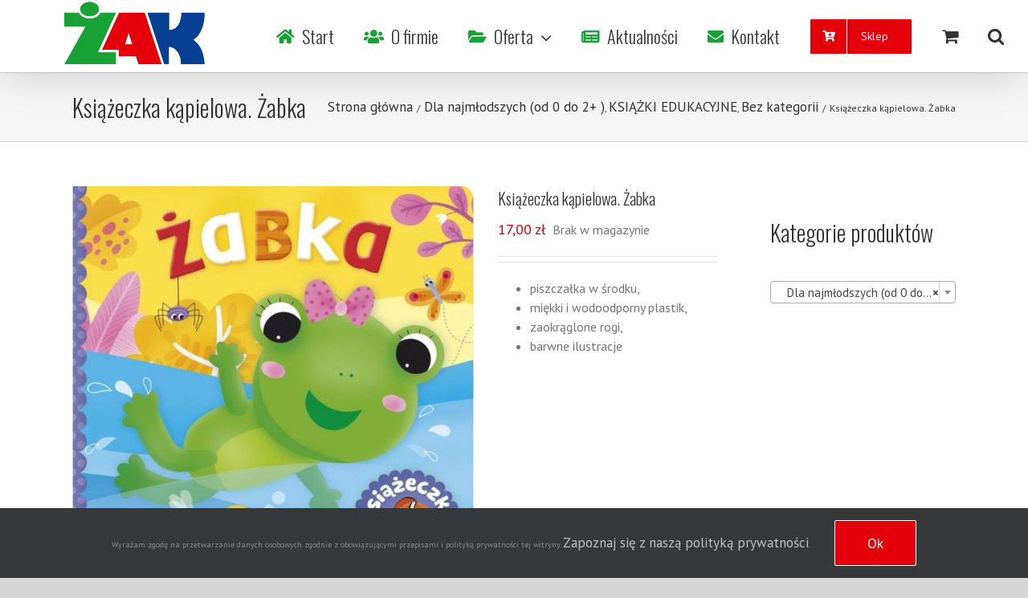

--- FILE ---
content_type: text/html; charset=utf-8
request_url: https://www.google.com/recaptcha/api2/anchor?ar=1&k=6LcqRbsZAAAAABi44r07906EI1oWC2ijDmMsmks1&co=aHR0cHM6Ly96YWstbGVzem5vLnBsOjQ0Mw..&hl=en&v=PoyoqOPhxBO7pBk68S4YbpHZ&size=invisible&anchor-ms=20000&execute-ms=30000&cb=4lx00ilvtyez
body_size: 48949
content:
<!DOCTYPE HTML><html dir="ltr" lang="en"><head><meta http-equiv="Content-Type" content="text/html; charset=UTF-8">
<meta http-equiv="X-UA-Compatible" content="IE=edge">
<title>reCAPTCHA</title>
<style type="text/css">
/* cyrillic-ext */
@font-face {
  font-family: 'Roboto';
  font-style: normal;
  font-weight: 400;
  font-stretch: 100%;
  src: url(//fonts.gstatic.com/s/roboto/v48/KFO7CnqEu92Fr1ME7kSn66aGLdTylUAMa3GUBHMdazTgWw.woff2) format('woff2');
  unicode-range: U+0460-052F, U+1C80-1C8A, U+20B4, U+2DE0-2DFF, U+A640-A69F, U+FE2E-FE2F;
}
/* cyrillic */
@font-face {
  font-family: 'Roboto';
  font-style: normal;
  font-weight: 400;
  font-stretch: 100%;
  src: url(//fonts.gstatic.com/s/roboto/v48/KFO7CnqEu92Fr1ME7kSn66aGLdTylUAMa3iUBHMdazTgWw.woff2) format('woff2');
  unicode-range: U+0301, U+0400-045F, U+0490-0491, U+04B0-04B1, U+2116;
}
/* greek-ext */
@font-face {
  font-family: 'Roboto';
  font-style: normal;
  font-weight: 400;
  font-stretch: 100%;
  src: url(//fonts.gstatic.com/s/roboto/v48/KFO7CnqEu92Fr1ME7kSn66aGLdTylUAMa3CUBHMdazTgWw.woff2) format('woff2');
  unicode-range: U+1F00-1FFF;
}
/* greek */
@font-face {
  font-family: 'Roboto';
  font-style: normal;
  font-weight: 400;
  font-stretch: 100%;
  src: url(//fonts.gstatic.com/s/roboto/v48/KFO7CnqEu92Fr1ME7kSn66aGLdTylUAMa3-UBHMdazTgWw.woff2) format('woff2');
  unicode-range: U+0370-0377, U+037A-037F, U+0384-038A, U+038C, U+038E-03A1, U+03A3-03FF;
}
/* math */
@font-face {
  font-family: 'Roboto';
  font-style: normal;
  font-weight: 400;
  font-stretch: 100%;
  src: url(//fonts.gstatic.com/s/roboto/v48/KFO7CnqEu92Fr1ME7kSn66aGLdTylUAMawCUBHMdazTgWw.woff2) format('woff2');
  unicode-range: U+0302-0303, U+0305, U+0307-0308, U+0310, U+0312, U+0315, U+031A, U+0326-0327, U+032C, U+032F-0330, U+0332-0333, U+0338, U+033A, U+0346, U+034D, U+0391-03A1, U+03A3-03A9, U+03B1-03C9, U+03D1, U+03D5-03D6, U+03F0-03F1, U+03F4-03F5, U+2016-2017, U+2034-2038, U+203C, U+2040, U+2043, U+2047, U+2050, U+2057, U+205F, U+2070-2071, U+2074-208E, U+2090-209C, U+20D0-20DC, U+20E1, U+20E5-20EF, U+2100-2112, U+2114-2115, U+2117-2121, U+2123-214F, U+2190, U+2192, U+2194-21AE, U+21B0-21E5, U+21F1-21F2, U+21F4-2211, U+2213-2214, U+2216-22FF, U+2308-230B, U+2310, U+2319, U+231C-2321, U+2336-237A, U+237C, U+2395, U+239B-23B7, U+23D0, U+23DC-23E1, U+2474-2475, U+25AF, U+25B3, U+25B7, U+25BD, U+25C1, U+25CA, U+25CC, U+25FB, U+266D-266F, U+27C0-27FF, U+2900-2AFF, U+2B0E-2B11, U+2B30-2B4C, U+2BFE, U+3030, U+FF5B, U+FF5D, U+1D400-1D7FF, U+1EE00-1EEFF;
}
/* symbols */
@font-face {
  font-family: 'Roboto';
  font-style: normal;
  font-weight: 400;
  font-stretch: 100%;
  src: url(//fonts.gstatic.com/s/roboto/v48/KFO7CnqEu92Fr1ME7kSn66aGLdTylUAMaxKUBHMdazTgWw.woff2) format('woff2');
  unicode-range: U+0001-000C, U+000E-001F, U+007F-009F, U+20DD-20E0, U+20E2-20E4, U+2150-218F, U+2190, U+2192, U+2194-2199, U+21AF, U+21E6-21F0, U+21F3, U+2218-2219, U+2299, U+22C4-22C6, U+2300-243F, U+2440-244A, U+2460-24FF, U+25A0-27BF, U+2800-28FF, U+2921-2922, U+2981, U+29BF, U+29EB, U+2B00-2BFF, U+4DC0-4DFF, U+FFF9-FFFB, U+10140-1018E, U+10190-1019C, U+101A0, U+101D0-101FD, U+102E0-102FB, U+10E60-10E7E, U+1D2C0-1D2D3, U+1D2E0-1D37F, U+1F000-1F0FF, U+1F100-1F1AD, U+1F1E6-1F1FF, U+1F30D-1F30F, U+1F315, U+1F31C, U+1F31E, U+1F320-1F32C, U+1F336, U+1F378, U+1F37D, U+1F382, U+1F393-1F39F, U+1F3A7-1F3A8, U+1F3AC-1F3AF, U+1F3C2, U+1F3C4-1F3C6, U+1F3CA-1F3CE, U+1F3D4-1F3E0, U+1F3ED, U+1F3F1-1F3F3, U+1F3F5-1F3F7, U+1F408, U+1F415, U+1F41F, U+1F426, U+1F43F, U+1F441-1F442, U+1F444, U+1F446-1F449, U+1F44C-1F44E, U+1F453, U+1F46A, U+1F47D, U+1F4A3, U+1F4B0, U+1F4B3, U+1F4B9, U+1F4BB, U+1F4BF, U+1F4C8-1F4CB, U+1F4D6, U+1F4DA, U+1F4DF, U+1F4E3-1F4E6, U+1F4EA-1F4ED, U+1F4F7, U+1F4F9-1F4FB, U+1F4FD-1F4FE, U+1F503, U+1F507-1F50B, U+1F50D, U+1F512-1F513, U+1F53E-1F54A, U+1F54F-1F5FA, U+1F610, U+1F650-1F67F, U+1F687, U+1F68D, U+1F691, U+1F694, U+1F698, U+1F6AD, U+1F6B2, U+1F6B9-1F6BA, U+1F6BC, U+1F6C6-1F6CF, U+1F6D3-1F6D7, U+1F6E0-1F6EA, U+1F6F0-1F6F3, U+1F6F7-1F6FC, U+1F700-1F7FF, U+1F800-1F80B, U+1F810-1F847, U+1F850-1F859, U+1F860-1F887, U+1F890-1F8AD, U+1F8B0-1F8BB, U+1F8C0-1F8C1, U+1F900-1F90B, U+1F93B, U+1F946, U+1F984, U+1F996, U+1F9E9, U+1FA00-1FA6F, U+1FA70-1FA7C, U+1FA80-1FA89, U+1FA8F-1FAC6, U+1FACE-1FADC, U+1FADF-1FAE9, U+1FAF0-1FAF8, U+1FB00-1FBFF;
}
/* vietnamese */
@font-face {
  font-family: 'Roboto';
  font-style: normal;
  font-weight: 400;
  font-stretch: 100%;
  src: url(//fonts.gstatic.com/s/roboto/v48/KFO7CnqEu92Fr1ME7kSn66aGLdTylUAMa3OUBHMdazTgWw.woff2) format('woff2');
  unicode-range: U+0102-0103, U+0110-0111, U+0128-0129, U+0168-0169, U+01A0-01A1, U+01AF-01B0, U+0300-0301, U+0303-0304, U+0308-0309, U+0323, U+0329, U+1EA0-1EF9, U+20AB;
}
/* latin-ext */
@font-face {
  font-family: 'Roboto';
  font-style: normal;
  font-weight: 400;
  font-stretch: 100%;
  src: url(//fonts.gstatic.com/s/roboto/v48/KFO7CnqEu92Fr1ME7kSn66aGLdTylUAMa3KUBHMdazTgWw.woff2) format('woff2');
  unicode-range: U+0100-02BA, U+02BD-02C5, U+02C7-02CC, U+02CE-02D7, U+02DD-02FF, U+0304, U+0308, U+0329, U+1D00-1DBF, U+1E00-1E9F, U+1EF2-1EFF, U+2020, U+20A0-20AB, U+20AD-20C0, U+2113, U+2C60-2C7F, U+A720-A7FF;
}
/* latin */
@font-face {
  font-family: 'Roboto';
  font-style: normal;
  font-weight: 400;
  font-stretch: 100%;
  src: url(//fonts.gstatic.com/s/roboto/v48/KFO7CnqEu92Fr1ME7kSn66aGLdTylUAMa3yUBHMdazQ.woff2) format('woff2');
  unicode-range: U+0000-00FF, U+0131, U+0152-0153, U+02BB-02BC, U+02C6, U+02DA, U+02DC, U+0304, U+0308, U+0329, U+2000-206F, U+20AC, U+2122, U+2191, U+2193, U+2212, U+2215, U+FEFF, U+FFFD;
}
/* cyrillic-ext */
@font-face {
  font-family: 'Roboto';
  font-style: normal;
  font-weight: 500;
  font-stretch: 100%;
  src: url(//fonts.gstatic.com/s/roboto/v48/KFO7CnqEu92Fr1ME7kSn66aGLdTylUAMa3GUBHMdazTgWw.woff2) format('woff2');
  unicode-range: U+0460-052F, U+1C80-1C8A, U+20B4, U+2DE0-2DFF, U+A640-A69F, U+FE2E-FE2F;
}
/* cyrillic */
@font-face {
  font-family: 'Roboto';
  font-style: normal;
  font-weight: 500;
  font-stretch: 100%;
  src: url(//fonts.gstatic.com/s/roboto/v48/KFO7CnqEu92Fr1ME7kSn66aGLdTylUAMa3iUBHMdazTgWw.woff2) format('woff2');
  unicode-range: U+0301, U+0400-045F, U+0490-0491, U+04B0-04B1, U+2116;
}
/* greek-ext */
@font-face {
  font-family: 'Roboto';
  font-style: normal;
  font-weight: 500;
  font-stretch: 100%;
  src: url(//fonts.gstatic.com/s/roboto/v48/KFO7CnqEu92Fr1ME7kSn66aGLdTylUAMa3CUBHMdazTgWw.woff2) format('woff2');
  unicode-range: U+1F00-1FFF;
}
/* greek */
@font-face {
  font-family: 'Roboto';
  font-style: normal;
  font-weight: 500;
  font-stretch: 100%;
  src: url(//fonts.gstatic.com/s/roboto/v48/KFO7CnqEu92Fr1ME7kSn66aGLdTylUAMa3-UBHMdazTgWw.woff2) format('woff2');
  unicode-range: U+0370-0377, U+037A-037F, U+0384-038A, U+038C, U+038E-03A1, U+03A3-03FF;
}
/* math */
@font-face {
  font-family: 'Roboto';
  font-style: normal;
  font-weight: 500;
  font-stretch: 100%;
  src: url(//fonts.gstatic.com/s/roboto/v48/KFO7CnqEu92Fr1ME7kSn66aGLdTylUAMawCUBHMdazTgWw.woff2) format('woff2');
  unicode-range: U+0302-0303, U+0305, U+0307-0308, U+0310, U+0312, U+0315, U+031A, U+0326-0327, U+032C, U+032F-0330, U+0332-0333, U+0338, U+033A, U+0346, U+034D, U+0391-03A1, U+03A3-03A9, U+03B1-03C9, U+03D1, U+03D5-03D6, U+03F0-03F1, U+03F4-03F5, U+2016-2017, U+2034-2038, U+203C, U+2040, U+2043, U+2047, U+2050, U+2057, U+205F, U+2070-2071, U+2074-208E, U+2090-209C, U+20D0-20DC, U+20E1, U+20E5-20EF, U+2100-2112, U+2114-2115, U+2117-2121, U+2123-214F, U+2190, U+2192, U+2194-21AE, U+21B0-21E5, U+21F1-21F2, U+21F4-2211, U+2213-2214, U+2216-22FF, U+2308-230B, U+2310, U+2319, U+231C-2321, U+2336-237A, U+237C, U+2395, U+239B-23B7, U+23D0, U+23DC-23E1, U+2474-2475, U+25AF, U+25B3, U+25B7, U+25BD, U+25C1, U+25CA, U+25CC, U+25FB, U+266D-266F, U+27C0-27FF, U+2900-2AFF, U+2B0E-2B11, U+2B30-2B4C, U+2BFE, U+3030, U+FF5B, U+FF5D, U+1D400-1D7FF, U+1EE00-1EEFF;
}
/* symbols */
@font-face {
  font-family: 'Roboto';
  font-style: normal;
  font-weight: 500;
  font-stretch: 100%;
  src: url(//fonts.gstatic.com/s/roboto/v48/KFO7CnqEu92Fr1ME7kSn66aGLdTylUAMaxKUBHMdazTgWw.woff2) format('woff2');
  unicode-range: U+0001-000C, U+000E-001F, U+007F-009F, U+20DD-20E0, U+20E2-20E4, U+2150-218F, U+2190, U+2192, U+2194-2199, U+21AF, U+21E6-21F0, U+21F3, U+2218-2219, U+2299, U+22C4-22C6, U+2300-243F, U+2440-244A, U+2460-24FF, U+25A0-27BF, U+2800-28FF, U+2921-2922, U+2981, U+29BF, U+29EB, U+2B00-2BFF, U+4DC0-4DFF, U+FFF9-FFFB, U+10140-1018E, U+10190-1019C, U+101A0, U+101D0-101FD, U+102E0-102FB, U+10E60-10E7E, U+1D2C0-1D2D3, U+1D2E0-1D37F, U+1F000-1F0FF, U+1F100-1F1AD, U+1F1E6-1F1FF, U+1F30D-1F30F, U+1F315, U+1F31C, U+1F31E, U+1F320-1F32C, U+1F336, U+1F378, U+1F37D, U+1F382, U+1F393-1F39F, U+1F3A7-1F3A8, U+1F3AC-1F3AF, U+1F3C2, U+1F3C4-1F3C6, U+1F3CA-1F3CE, U+1F3D4-1F3E0, U+1F3ED, U+1F3F1-1F3F3, U+1F3F5-1F3F7, U+1F408, U+1F415, U+1F41F, U+1F426, U+1F43F, U+1F441-1F442, U+1F444, U+1F446-1F449, U+1F44C-1F44E, U+1F453, U+1F46A, U+1F47D, U+1F4A3, U+1F4B0, U+1F4B3, U+1F4B9, U+1F4BB, U+1F4BF, U+1F4C8-1F4CB, U+1F4D6, U+1F4DA, U+1F4DF, U+1F4E3-1F4E6, U+1F4EA-1F4ED, U+1F4F7, U+1F4F9-1F4FB, U+1F4FD-1F4FE, U+1F503, U+1F507-1F50B, U+1F50D, U+1F512-1F513, U+1F53E-1F54A, U+1F54F-1F5FA, U+1F610, U+1F650-1F67F, U+1F687, U+1F68D, U+1F691, U+1F694, U+1F698, U+1F6AD, U+1F6B2, U+1F6B9-1F6BA, U+1F6BC, U+1F6C6-1F6CF, U+1F6D3-1F6D7, U+1F6E0-1F6EA, U+1F6F0-1F6F3, U+1F6F7-1F6FC, U+1F700-1F7FF, U+1F800-1F80B, U+1F810-1F847, U+1F850-1F859, U+1F860-1F887, U+1F890-1F8AD, U+1F8B0-1F8BB, U+1F8C0-1F8C1, U+1F900-1F90B, U+1F93B, U+1F946, U+1F984, U+1F996, U+1F9E9, U+1FA00-1FA6F, U+1FA70-1FA7C, U+1FA80-1FA89, U+1FA8F-1FAC6, U+1FACE-1FADC, U+1FADF-1FAE9, U+1FAF0-1FAF8, U+1FB00-1FBFF;
}
/* vietnamese */
@font-face {
  font-family: 'Roboto';
  font-style: normal;
  font-weight: 500;
  font-stretch: 100%;
  src: url(//fonts.gstatic.com/s/roboto/v48/KFO7CnqEu92Fr1ME7kSn66aGLdTylUAMa3OUBHMdazTgWw.woff2) format('woff2');
  unicode-range: U+0102-0103, U+0110-0111, U+0128-0129, U+0168-0169, U+01A0-01A1, U+01AF-01B0, U+0300-0301, U+0303-0304, U+0308-0309, U+0323, U+0329, U+1EA0-1EF9, U+20AB;
}
/* latin-ext */
@font-face {
  font-family: 'Roboto';
  font-style: normal;
  font-weight: 500;
  font-stretch: 100%;
  src: url(//fonts.gstatic.com/s/roboto/v48/KFO7CnqEu92Fr1ME7kSn66aGLdTylUAMa3KUBHMdazTgWw.woff2) format('woff2');
  unicode-range: U+0100-02BA, U+02BD-02C5, U+02C7-02CC, U+02CE-02D7, U+02DD-02FF, U+0304, U+0308, U+0329, U+1D00-1DBF, U+1E00-1E9F, U+1EF2-1EFF, U+2020, U+20A0-20AB, U+20AD-20C0, U+2113, U+2C60-2C7F, U+A720-A7FF;
}
/* latin */
@font-face {
  font-family: 'Roboto';
  font-style: normal;
  font-weight: 500;
  font-stretch: 100%;
  src: url(//fonts.gstatic.com/s/roboto/v48/KFO7CnqEu92Fr1ME7kSn66aGLdTylUAMa3yUBHMdazQ.woff2) format('woff2');
  unicode-range: U+0000-00FF, U+0131, U+0152-0153, U+02BB-02BC, U+02C6, U+02DA, U+02DC, U+0304, U+0308, U+0329, U+2000-206F, U+20AC, U+2122, U+2191, U+2193, U+2212, U+2215, U+FEFF, U+FFFD;
}
/* cyrillic-ext */
@font-face {
  font-family: 'Roboto';
  font-style: normal;
  font-weight: 900;
  font-stretch: 100%;
  src: url(//fonts.gstatic.com/s/roboto/v48/KFO7CnqEu92Fr1ME7kSn66aGLdTylUAMa3GUBHMdazTgWw.woff2) format('woff2');
  unicode-range: U+0460-052F, U+1C80-1C8A, U+20B4, U+2DE0-2DFF, U+A640-A69F, U+FE2E-FE2F;
}
/* cyrillic */
@font-face {
  font-family: 'Roboto';
  font-style: normal;
  font-weight: 900;
  font-stretch: 100%;
  src: url(//fonts.gstatic.com/s/roboto/v48/KFO7CnqEu92Fr1ME7kSn66aGLdTylUAMa3iUBHMdazTgWw.woff2) format('woff2');
  unicode-range: U+0301, U+0400-045F, U+0490-0491, U+04B0-04B1, U+2116;
}
/* greek-ext */
@font-face {
  font-family: 'Roboto';
  font-style: normal;
  font-weight: 900;
  font-stretch: 100%;
  src: url(//fonts.gstatic.com/s/roboto/v48/KFO7CnqEu92Fr1ME7kSn66aGLdTylUAMa3CUBHMdazTgWw.woff2) format('woff2');
  unicode-range: U+1F00-1FFF;
}
/* greek */
@font-face {
  font-family: 'Roboto';
  font-style: normal;
  font-weight: 900;
  font-stretch: 100%;
  src: url(//fonts.gstatic.com/s/roboto/v48/KFO7CnqEu92Fr1ME7kSn66aGLdTylUAMa3-UBHMdazTgWw.woff2) format('woff2');
  unicode-range: U+0370-0377, U+037A-037F, U+0384-038A, U+038C, U+038E-03A1, U+03A3-03FF;
}
/* math */
@font-face {
  font-family: 'Roboto';
  font-style: normal;
  font-weight: 900;
  font-stretch: 100%;
  src: url(//fonts.gstatic.com/s/roboto/v48/KFO7CnqEu92Fr1ME7kSn66aGLdTylUAMawCUBHMdazTgWw.woff2) format('woff2');
  unicode-range: U+0302-0303, U+0305, U+0307-0308, U+0310, U+0312, U+0315, U+031A, U+0326-0327, U+032C, U+032F-0330, U+0332-0333, U+0338, U+033A, U+0346, U+034D, U+0391-03A1, U+03A3-03A9, U+03B1-03C9, U+03D1, U+03D5-03D6, U+03F0-03F1, U+03F4-03F5, U+2016-2017, U+2034-2038, U+203C, U+2040, U+2043, U+2047, U+2050, U+2057, U+205F, U+2070-2071, U+2074-208E, U+2090-209C, U+20D0-20DC, U+20E1, U+20E5-20EF, U+2100-2112, U+2114-2115, U+2117-2121, U+2123-214F, U+2190, U+2192, U+2194-21AE, U+21B0-21E5, U+21F1-21F2, U+21F4-2211, U+2213-2214, U+2216-22FF, U+2308-230B, U+2310, U+2319, U+231C-2321, U+2336-237A, U+237C, U+2395, U+239B-23B7, U+23D0, U+23DC-23E1, U+2474-2475, U+25AF, U+25B3, U+25B7, U+25BD, U+25C1, U+25CA, U+25CC, U+25FB, U+266D-266F, U+27C0-27FF, U+2900-2AFF, U+2B0E-2B11, U+2B30-2B4C, U+2BFE, U+3030, U+FF5B, U+FF5D, U+1D400-1D7FF, U+1EE00-1EEFF;
}
/* symbols */
@font-face {
  font-family: 'Roboto';
  font-style: normal;
  font-weight: 900;
  font-stretch: 100%;
  src: url(//fonts.gstatic.com/s/roboto/v48/KFO7CnqEu92Fr1ME7kSn66aGLdTylUAMaxKUBHMdazTgWw.woff2) format('woff2');
  unicode-range: U+0001-000C, U+000E-001F, U+007F-009F, U+20DD-20E0, U+20E2-20E4, U+2150-218F, U+2190, U+2192, U+2194-2199, U+21AF, U+21E6-21F0, U+21F3, U+2218-2219, U+2299, U+22C4-22C6, U+2300-243F, U+2440-244A, U+2460-24FF, U+25A0-27BF, U+2800-28FF, U+2921-2922, U+2981, U+29BF, U+29EB, U+2B00-2BFF, U+4DC0-4DFF, U+FFF9-FFFB, U+10140-1018E, U+10190-1019C, U+101A0, U+101D0-101FD, U+102E0-102FB, U+10E60-10E7E, U+1D2C0-1D2D3, U+1D2E0-1D37F, U+1F000-1F0FF, U+1F100-1F1AD, U+1F1E6-1F1FF, U+1F30D-1F30F, U+1F315, U+1F31C, U+1F31E, U+1F320-1F32C, U+1F336, U+1F378, U+1F37D, U+1F382, U+1F393-1F39F, U+1F3A7-1F3A8, U+1F3AC-1F3AF, U+1F3C2, U+1F3C4-1F3C6, U+1F3CA-1F3CE, U+1F3D4-1F3E0, U+1F3ED, U+1F3F1-1F3F3, U+1F3F5-1F3F7, U+1F408, U+1F415, U+1F41F, U+1F426, U+1F43F, U+1F441-1F442, U+1F444, U+1F446-1F449, U+1F44C-1F44E, U+1F453, U+1F46A, U+1F47D, U+1F4A3, U+1F4B0, U+1F4B3, U+1F4B9, U+1F4BB, U+1F4BF, U+1F4C8-1F4CB, U+1F4D6, U+1F4DA, U+1F4DF, U+1F4E3-1F4E6, U+1F4EA-1F4ED, U+1F4F7, U+1F4F9-1F4FB, U+1F4FD-1F4FE, U+1F503, U+1F507-1F50B, U+1F50D, U+1F512-1F513, U+1F53E-1F54A, U+1F54F-1F5FA, U+1F610, U+1F650-1F67F, U+1F687, U+1F68D, U+1F691, U+1F694, U+1F698, U+1F6AD, U+1F6B2, U+1F6B9-1F6BA, U+1F6BC, U+1F6C6-1F6CF, U+1F6D3-1F6D7, U+1F6E0-1F6EA, U+1F6F0-1F6F3, U+1F6F7-1F6FC, U+1F700-1F7FF, U+1F800-1F80B, U+1F810-1F847, U+1F850-1F859, U+1F860-1F887, U+1F890-1F8AD, U+1F8B0-1F8BB, U+1F8C0-1F8C1, U+1F900-1F90B, U+1F93B, U+1F946, U+1F984, U+1F996, U+1F9E9, U+1FA00-1FA6F, U+1FA70-1FA7C, U+1FA80-1FA89, U+1FA8F-1FAC6, U+1FACE-1FADC, U+1FADF-1FAE9, U+1FAF0-1FAF8, U+1FB00-1FBFF;
}
/* vietnamese */
@font-face {
  font-family: 'Roboto';
  font-style: normal;
  font-weight: 900;
  font-stretch: 100%;
  src: url(//fonts.gstatic.com/s/roboto/v48/KFO7CnqEu92Fr1ME7kSn66aGLdTylUAMa3OUBHMdazTgWw.woff2) format('woff2');
  unicode-range: U+0102-0103, U+0110-0111, U+0128-0129, U+0168-0169, U+01A0-01A1, U+01AF-01B0, U+0300-0301, U+0303-0304, U+0308-0309, U+0323, U+0329, U+1EA0-1EF9, U+20AB;
}
/* latin-ext */
@font-face {
  font-family: 'Roboto';
  font-style: normal;
  font-weight: 900;
  font-stretch: 100%;
  src: url(//fonts.gstatic.com/s/roboto/v48/KFO7CnqEu92Fr1ME7kSn66aGLdTylUAMa3KUBHMdazTgWw.woff2) format('woff2');
  unicode-range: U+0100-02BA, U+02BD-02C5, U+02C7-02CC, U+02CE-02D7, U+02DD-02FF, U+0304, U+0308, U+0329, U+1D00-1DBF, U+1E00-1E9F, U+1EF2-1EFF, U+2020, U+20A0-20AB, U+20AD-20C0, U+2113, U+2C60-2C7F, U+A720-A7FF;
}
/* latin */
@font-face {
  font-family: 'Roboto';
  font-style: normal;
  font-weight: 900;
  font-stretch: 100%;
  src: url(//fonts.gstatic.com/s/roboto/v48/KFO7CnqEu92Fr1ME7kSn66aGLdTylUAMa3yUBHMdazQ.woff2) format('woff2');
  unicode-range: U+0000-00FF, U+0131, U+0152-0153, U+02BB-02BC, U+02C6, U+02DA, U+02DC, U+0304, U+0308, U+0329, U+2000-206F, U+20AC, U+2122, U+2191, U+2193, U+2212, U+2215, U+FEFF, U+FFFD;
}

</style>
<link rel="stylesheet" type="text/css" href="https://www.gstatic.com/recaptcha/releases/PoyoqOPhxBO7pBk68S4YbpHZ/styles__ltr.css">
<script nonce="b9PIvYNpAM8ZLXOCaKmnyg" type="text/javascript">window['__recaptcha_api'] = 'https://www.google.com/recaptcha/api2/';</script>
<script type="text/javascript" src="https://www.gstatic.com/recaptcha/releases/PoyoqOPhxBO7pBk68S4YbpHZ/recaptcha__en.js" nonce="b9PIvYNpAM8ZLXOCaKmnyg">
      
    </script></head>
<body><div id="rc-anchor-alert" class="rc-anchor-alert"></div>
<input type="hidden" id="recaptcha-token" value="[base64]">
<script type="text/javascript" nonce="b9PIvYNpAM8ZLXOCaKmnyg">
      recaptcha.anchor.Main.init("[\x22ainput\x22,[\x22bgdata\x22,\x22\x22,\[base64]/[base64]/[base64]/[base64]/[base64]/[base64]/[base64]/[base64]/[base64]/[base64]\\u003d\x22,\[base64]\\u003d\x22,\x22wpLCiMKFw7zDhcOIwqvDt8OCw6XCo1BwR8KMwpwPUTwFw67DpB7DrcOqw4fDosOrRMOgwrzCvMKBwqvCjQ5ZwpM3f8OcwoNmwqJPw6LDrMOxGWHCkVrCripIwpQuEcORwpvDmcKEY8Orw5zCkMKAw75+OjXDgMKZwr/CqMOdbHHDuFNNwrLDviMqw5XCln/CnElHcH5XQMOeNHN6VHTDmX7Cv8OCwq7ClcOWN2XCi0HCsTkiXw3CnMOMw7lkw7tBwr5Pwr5qYBPCoGbDnsOSScONKcKDayApwr7CsGkHw73CumrCrsO7ZcO4bQ3CjsOBwr7Dm8Kcw4oBw7DCnMOSwrHCu0h/wrhLDWrDg8Kzw6DCr8KQSQkYNx0MwqkpWMKNwpNMKcO5wqrDocOcwobDmMKjw71Jw67DtsOOw7Rxwrtvwp7CkwA/fcK/bX9QwrjDrsO2wppHw4p/w6rDvTAyU8K9GMOvGVwuMktqKlY/QwXCiBnDowTCgcKwwqchwq/DrMOhUF0nbSt+wq1tLMOvwq3DtMO0woBNY8KEw44EZsOEwqAqasOzB3rCmsKlSxTCqsO7Ems6GcO7w7p0eiF5MXLCncOQXkAGLCLCkXYMw4PCpQNFwrPCiznDuzhQw7/CnMOldjzCs8O0ZsKOw5RsacOcwqlmw4Z7wrfCmMOXwqw4eATDkcO6FHsXwpnCrgdbAcOTHjXDgVEzREzDpMKNY1rCt8OPw6VBwrHCrsK4KsO9dgHDpMOQLFdZJlMiZcOUMnczw4xwPsOWw6DCh3RYMWLCgAfCvhoAf8K0wqlZQVQZVg/ClcK5w5cQNMKiW8OAexRww7JIwr3CvgrCvsKUw7nDmcKHw5XDoCYBwrrCiE0qwo3DiMKTXMKEw5/[base64]/CqMKcfcORw6HDo8KMwoHDsVYrA8OYwoDDnMOhw5ksLDoZYMOtw4PDihRVw5Bhw7DDk3Fnwq3DoljChsKrw53DkcOfwpLCmsKTY8ODHMKTQMOMw55pwolgw450w63CmcOXw6MwdcKVaXfCsx/CqAXDusKWwonCuXnCgMK/[base64]/[base64]/CgFR5JkkaKhHCt8K4wq8xLcOUwoB5woAuwokjYsKlw5PCvcOBVh5NcsOmwqRXw4/CgwpCKsO1ZW/Cg8OaOcKtZMOrw7VPw4B8BsOUJsKfMcOww5zDlMKNwpPCgsOMBSzCjcOIwrkdw4DCi3F8wqY2wpvDkwQmwr3DuHw9wqjCrsKSKyQvFsKjw4pCLXXDhw/DnsKhwpkRworDvHvDkcKOwporVx4Vwrs0w6jCn8KRXMO7wrnCrsKUwqwJw7bCo8KHwq5LGsKzwooqw4PCliYOEwA4w4rDk3o8w43CjsK6NsO4wp5eEcOxUMO7wp4two/Do8OGwo7DjkPDkhnDtXLCgRzCm8OLdXHDu8Oew5dNfVPCgh/[base64]/Cj8KBIjnDgCbCnMKgbMOVBX49EW48w7zDpMO7w58pwoFAw7Ziw61ACXZkN0UrwpjCo0ZiKMOHwrHCjsKAVx3DsMKUb0ACwrJnB8OzwqbDo8OVw45xMU8/[base64]/[base64]/Do2NGQMKCw4fCrMOLdhXDlsO1A8Oew4fDtMKUIMObcsOywr/Djn4/[base64]/CgFEQw7lyXsKgWcKtw4TDuU3DkcKhw7nCrcKnwp8qU8KUwp7Cqw8Aw4TDg8O8QSjChQ5rED/DjmfDucOdw751LjbDq2nDt8ObwpwmwoHDlGfDoQkrwq7CjCrCtcONN1wLBE3CsTnDv8Oawp7CtcO3R3bCtlHDpsO3UsOqw73CmTZ0w6MrP8KwVwFUYcOAwop9wpzDl1oBNMKPL0lPw6fDuMO/w5jCscKsw4TCusKiw711C8OjwpwuwrrCisKVRR0two/CmcOBwoPClsOhGMKrw5ZPM3ZrwpsmwqxYfVwhw7x5GcKBwpVRAj/DvlxMYUvDnMKPw5DDi8Kxw5l7BxzCulDChRXDosOxFw7CpQbCuMKEw5RywqrDkMKpbsKYwqocPAlnw5bDlsKPej9JeMKHIsOZNhHCtcOCw4c5T8OsBG0uw5bCs8KvasORw6HDhEjCoXoAfAIdeV7DmsKJwrPCiGI/P8ODF8OfwrPDpMO/HcKrw68BKMKSwrFgwpkWwofCvsO+V8KkwovDoMKvWcOKw5/Dm8OVw5bDtEjDrCZkw7Z5OMKPwofCrcKUYsKww6TDgMO/[base64]/[base64]/[base64]/CuBUWRcK+eBHCu8OKLFxSMVzCrcO+wr3CnSwkXsOiw6bCjw5VUGHDqxDDgEclwpNiJ8Kcw5LDmMKKKCMuw6LCvD/Dn0ZBw4t8w7zCn04rSgQ3wpfCmMKQCsKMHznCkXbDj8KmwoDDhU1ESMK2dHLDlVjDrsOYwo5bbCDCnsKyaz4mDxHDmsODwrJ0w4/ClcO6w6rDqMKsw7/ChjTCs38fOV1aw7bCp8OfCxbDgcO2wqs5wqfDgsOZwqDCusOww5DCn8OqwrDCg8KhPcOScMKtwrjDnEl6wq/DhS1vVcKOEB8BTsOYw4Vtw4lRw5HDv8KUAxtXwpkURMOvwpVNw7zCpUnCgmfCq2BiwoTCtVEzw61UMVXCmU/DvsOxEcOUT3QBeMKMacOfDFLDjjPDvcKJZDrDjMOZwrjCjwgle8OqR8ODw68necO7w73CjD8xw6bCusO/ORvDkUzCvcKRw6HDlwDDhGVmVcKIHC7DlXLClsO/w4YaT8KtQTY6T8KKw63CuRDCpMOAIMOpwrTDgMK7wqh6RQ/CpB/Dmh4ewr1DwrjDiMO9wr7CgcKXw4XDlhhbasKPUXwEbnjDp1piwrHCqlXComrCu8O5woxOw4wbLsK6YsObT8Kmw7o6Zz7DtMO3w6l/[base64]/CiwFvw7TCjMO7A2TCjyN5X1DCs0PCm20dwq9Cw6vDr8Knwp7Du37DmsKgw5bCpMO2w4JML8OnWcO2DTVRFnsJYcK/w6NGwrJEwpcCw5o5wrJfw54rwqnDnsO9ASkUwphteg7CpsKaF8OTw7jCsMKgJsOiGzzCnDDCrcK5WyrCuMKnwrXCkcOVY8KbVsOtJMOcYSzDtcKQbDYtw6l3bMOIwq4sw5jDt8OPHhFdwq84f8O+V8KYED/DvzTDosK1LcO9U8O0UsK5QmITw7UrwoUqw6Fbe8OEw6jCt0TDuMOuw6bCkcKww5bCrsKEwq/CmMOIw7XDjDVlDW1uWMO9wpgQTivCpjbDjnHCrsK9AsO7w7succOyP8KlS8ONdXs3dsO0Nm8rFDjCn3jDiiBscMOEw7rDt8Ktw41UPi/Dln43w7PDnFfCswMPwqzDlMKUTjnDglXCpsOvKXLCj3rCgsO0FsO/TcKtw4/DjMKawpY7w5XCicOUNg7DqDvCmX/DjBBFw7nChBY4VXIUHMKRZsKvwoTDisKFBsOlwpIYKsOtwrzDnsKNwpfDpcK0wpzCiBHCnwnCqmdwJnTDsQ7CgALCgMOqMMKkdWJ8I3HCqcKLA3vDnsK9w6fClsOrXhkXw73CllPCssKBwq1hw6RvVcKKPsOjNsOoZSnDgXPCg8OIZ2Jhw6cqwq4wwp/CuXcxcRI3EsO0w6xwTATCq8KlccKAN8KRw45Bw4/DrgfDnknChwvDjcKMZ8KsQ3ppNjZFZ8KxMMOkOcOfMnZbw63CgmrDq8O0AsKPwovClcOQwrNubMKKwoXCsQDCjMKWwq/ClzJ1wpl4w5HCvcKjw5LDhXzDvTMNwpnChMKww7wswpXDtzM6wpjCuyNJJMOBbcOyw61yw4ZAw6jCnsOsRhlSw7p+w6PCg1/Cg1PDrxbCgFEqw5ohdMKEDzzDpxYYJl4GTMOXwpTCtg82w7HCv8Oow7rDsndhBVovwrnDhHzDukgJCCZSQcKFwqQmbsOgw6DDn1gqLsKWw6jCiMKEU8KMIsOZwoAZWcOsCEs8dsOPwqbCnMKtwoE4wocVTS3CozrDqsOTw67DocOdcBQ/WDkJA3TCnlLCjDnCjzlkw5vCljjCtyjChMOGw7Adwodda2BBYcOpw7DDizcjwo3CviZhwrXCpn0Mw5oUw696w7QDw6LCksOBI8K4w41UfFBqw47Dg3TCgMKxT3IbworCvklnHMKeeX0/HQwdMMOUwqXDqcKJfMKmwqrDgwLDji/CoSs2w7zCvz/Do0fDpsOeXV8lwrfDvD/DljvClsKJTjQ8Z8K1w7MKNhvDi8KLw6/ChcKQacOOwpAvZhgGQzDChCDCh8K1N8KWLHrCumpHacKAwpJww4huwqrCpcK3woTCgcKbXcOFbgzDosO9wpTCq19kwrQwQMKuw7ZNRcOCMEjDvHnCjSkLK8KKamDDjsKswrLCrRvDvjjDtcKNdTJcwpDCn3/Cjl7Cq2Nud8OTG8O8N1PCpMKfw7fDi8O5TBDCuTIRX8OFCcOAw5B8w7PDgMOHMsKiw4rCgCzCowfCn2EJcMKrVCx0w7DCmgx4SMO4wr3Cg1nDsiVMwrJ1wqYlGkzCrX7DgnbDpRXDtwPDjSPCjMOdwpAdw4R1w7TCq2Vgwo1Ywp/CtFPCqcK/w6PDnMO1P8Oiw75rJjotwoTCicOdwoIHw47Cr8OMBDbDrybDlWTCvsOKUsOFw7ZLw7dnwr9qw7M4w4QVwqTDiMKUacO2wr3DpMK7RcKadsKnPcK6MsO5worCq00Qw74cwrYMwq/DrHLDhkPCu1PDlUnDgwHChWs7fEBTwpXCoBTCg8KyASosPQDDocK/[base64]/wr3DtxLCjn4VSMKmw7R/w7Z1Nitlw4jDrcK4WsOzS8KawqlxwqjDh2HClsKuOxPDnAzCscONw6BuICHDhkxYwoEMw6ssF2/DrMO3w4JALHPCh8KubC/[base64]/DqE4AwoggL8Kawr/Cji8Bw6AuDsKIw7fCicO/[base64]/DjnoEJsOUwrZ2w5XDl1bCkGMbwqXDjcODw4bCg8KIw4BnRlZCTB7Cjix1CsKiY0fCm8KEYQ1eXcOpwp8TDiE0V8Ozw5vDsADDpcO0SMOZKMOUMcKgw7ldZyBoRiozVgdpwr/DpnQeDi90w5pxw4oxw4fDlQVxZRZ3eEnCt8KEw4RYbR4wdsOUwqLDgiTDscOYKDTDqxt2Kzp3wozCjBAQwqElfQ3CiMKpwobCoD7CgRzCiQVYw7HDlMK3w5sjwqBKTxfCusKfw73CjMKjQ8OJXcOAwqZCwostUSfCkcKBwpvCqHNJO0DDrcO/V8KBwqdewp/ChxVcSMOkIcKRSEnChFAgPHnCoH3DjcO+wr0zZMKoQMO4w4w5RMK4AcOzwr/[base64]/CtWvCqB07woHCosO9bxBLwprDqxnChMKOJMK/w7VKwpkZw6leDcOVE8O/w7bDtsKOBTVGw6XDm8Kvw5JPdMO4w4vClALCoMO6w5wIwojDiMOPwrbCncKEw73Dm8K5w6tpw4/[base64]/Cow/[base64]/Dn8Oow67Do8KpL1xqw6rDssKYwo7Csn3DpzQewrouFsKlT8KPwqzCt8KPw6fCuATClcK9acKmFMOQwrvDhWVCXFl7QsOVTcKFDcKkwrTCg8OPw6wlw49twqnCsQIdwonCqGTDj3fCsFPCvkIHw6bDg8OIFcKawoZzRwkkwpfCpsKhNl/[base64]/Ck8K5wrrDhCI5CcOdw7lCwq/DtQIsw4fDuWHDqcKnwoQrwrHDgArDsRlcw5t6EcKMw7DClm7DkcKlwqzDvMKDw7YQE8OxwooxN8KaUcKuQ8OQwqLDrnJ/w69TRXArDW4qQS/[base64]/CsjBSwqwQG1vCvADDiUd3GMK/w5DCsW/DvsOAYXhiw6hlcUtUw6jDmcOCw4YhwroDw4wcwpDDlRBOU27CjRYDZ8K4QcK2wprDoznClQLCpCURCsKrwqF8DzLCi8OiwrDCrATCssO8w6LDuUZDAAnDvjbDn8KwwptewpbCsHtrwrfCuUMBw4bCmExrKMOHXMK1DcOFwrBdw4TDlsOpHkDDky/DrzjCsFLDk0/Ch1XCvyrDqMO1RMKjOsK8PMKkQkTCt3Fewq3Cvml1HQcZdF/[base64]/w7vDohnCmsK7w6oTw77DqQbDuz1lR2nCgUrDskByK1zDsHHCjMK5wqTCgsKXwqcsZsO7f8OPw6PDi2LCv3nCnjXDphHDpj3Cn8Kuw7gnwqpQw69WQh/CjsOkwrfDqcK7w4PCmF3DmsKXw6FHZjEKwpJ6w54jEV7CrsKHw4h3w5p8EUvDsMK5QMOgNEAZw7NeL2bCtsK7wqnDmMOSSlnClyjCtsOSRcOaOMKBwpfDncKgJWoRwo/[base64]/UsOVRMOuw7x0w5fDhBnCssKVwo/CvHbDisKyBwfCocOhN8K6LMORw6zDrTwpJMKbwpLDtsKBNcOIw7wSw5XCpkspwp1FMsKkwqDCgsKvSsOBXUzCp00qLQRURwXChTrCj8OuPkwjw6TDsT5sw6HDnMOMw4/Dp8KvAmzDu3fDqSXDoE57OcOZGx8hwq3Ci8OwDcOBKHgOUcKQw5gVw5jDoMOydsK2fH3DiBfCvcK2NsOqDcKxw7M8w5nDiRgOR8K7w6wywptOwrtewphww58NwpvDjcKSX1LDs2snbn/[base64]/[base64]/[base64]/[base64]/DpMOtw4HCrQ9jdsOZMwXDhcOIw68Aw6TCpcORPsKdbCbDnA3DhUdsw6bCqcKkw5BFHUMPEMOjDnDCmcOyw7vDuFdPV8ODSj7DvitLw4fCtMKcc1rDg0Fbw5LCvi7CtgpnDWHCiRktNg0jAMKRw6fDuB/Dj8OUdHwdwrhNwpnCoG0iA8KDNCzDoCk9w4fCu1AEbcOjw7PCvxBvXjTDqMKcdxErZwHCpGBVw7pOw7AXIUBCw5h6fsOsTMO8ITIHU117wpHCocKzc2XCuwMUcTrCumdJacKZIcK5w6ZrWVBIw48Yw4DCnyXCkcK4wqpKaWfDgcKnY3HCmBgDw5hyChNmEHl+wq/Di8KFwqfChMKUw7zDkmfCnWRmMMOWwr1pYcK/MUPCv0o3wqHChcKLwpnDssOPw7DDkgLCuhnCs8Ogwrc2wr7CusO/TTVaZMOdw4bDglLCimXCtiPCmcKOEypAInMIYWdkw7xSwptZwqPDmMKowqdGwoHDs2jCgWjDgBs3HcKUIx5TNcK/E8KvwobDicKYbHl9w7fDvcOJwpl/w7TDt8KOSGbDssKncADDuksUwosrWsKHVUkTw7gBwpoiwpDCrm3CgRUtwr7CpcOowo1tA8OEw47DusKIw6bCpF/CpTcKVR3CgsK7Oy03w6ZTw5UDwq7Dr1YNEMKvZEIceX3CrsKkwrDDklcTwooKfBs7KgM4w5BJCDUYw49Ww7NLSBxCwpDDrcKhw7rCtcKXwqBDLcOEwpTCt8KYKB/DnEnCpMOLM8KOWMOTw6zDjsKHWwR/d1/Ck3QNEsO8K8KHamEvUWgUwr9fwqXCjsKcWjkzTcKUwqrDiMOhcsO6wp3DhMKWG13Cl3Z5w4hVBlFtw513w4XDosOnIcKDUTsLZMKewrY4dlwHQ2zCl8KZw4gQw43DvljDoxcUUXxwwppswr7Dq8K6wq0iwojClzrCmMO7bMOHw6/DlcK2fB3DvV/DgMOBwq4NTgAfwoYGwoB0wo7DlUbCrHIHOMKDbAZMw7bChyHCgcK0d8KZHcKqA8Ksw6PDlMKgw5hiTBVhw4DCs8Olw5PDq8O4wrcMZsONX8OXw70lwqHDj3LDosK4w5HChgPCshcjbhDDt8Kpwo1Qw7LDsBvChMO9RsOUDMK4w4LCssK/w4Z1w4HCnjTCp8Ouw7jCq2DChMO/GcOsCcOMVRbCq8KjW8K8JHRVwqNYw73Ds1LDkcKEw6FkwqRMfXdtwqXDisOMw6HDjcOVwqzCjcKgw7AKw5tDBcKyE8OQw5XDrMOkw6DDiMKPw5QUw6bDvXRJWWV2R8Ogw5snw6zCqXLDoA/DlMOcwpPDsRvCpcOaw4Zdw4fDmk3DqQwIw6J9RcK+fcKxZ1PDjMKOw70LAsKLaEoAcMK5w410w6zCl0PDtcOtw7M/CEMjw5saQG1Iwr0LfcOmElTDgMK1cTLCncKUMMK6NQPCnCvCrMO/wqjCo8K5UHxTw70CwrcwOAZEP8OlTcKvwoPCtMKnKE3Dn8OTwqsEwoEzw5FQwpzCsMKiOsOVw4DDiWjDv27CscKSfMK7bSoTwrPDscKZwrHDliZ8wrnDvMOpw483EMOkHMO0P8KBTjd3DcOjw6TClUkMccOBWVclWjjCp23Dt8KlODFsw7/DgF5iwqBEYDfDmwBlwojCpy7CjFN6RlFIw67Cm39/BMOewr8SwpjDiTgGw4XCr1JvdsOrY8KMPcOSOcKETGHDrytxw6bClyXDoixQWsOVw78YwpLCp8O3YMOcQV7DmcOwSMOUQ8K7wr/DhsK/LAxfdsOxw6vCkybCjGAiwpkwbMKewrPCqMOiOzUbe8O9w4jDqzcwQcK0w6jCiXnDssOow7Ijf3dnwoHDl23CkMO9w7gqwqDCpsK+wpvDpFtcV0TCt8K9C8KGwrbCgsKgwpU2w7/CjcKeCnfDg8K1KEPCgsKpVnLCnCHCocKFeRzCi2TDi8K0w4cmJMOPHsKrF8KEOx3DlMOSQcONIMOLYsOkwoPDm8KFBTBPw4TCj8OdNEbCssKaK8KPC8OOwpxuwq1gd8K9w63DqsOfbsOpGxTCn0TCo8OAwrQPwopfw5duw4rCi1/DsWPCujnCqzjDncOQVcOPw77CgcOAwpjDsMOSw5jDklUGC8OkenDDsF4Ow5jCsz96w7hnJXfCuAjChX/CpsOaSMOJBcOdRsOXZQFuG3A3w6h6NMKdw7/Chlpzw54sw7PCh8OPIMK3woFyw5DDnA/CgCMdDgjDtkvCtxEgw7Zhw7N3S3rDncOdw5fCi8KPw6gOw7TCpsOhw6dDwq4vQ8OiCsO/F8K6SMOGw6LCoMOQw57DiMKLAHgWBhBUwr3DgcKrDXHCq0BiB8OmI8Ocw73CrcKVPcOVWcOoworDlMO0wrrDu8OIDiVXw4RowrgeGMOYI8OIYsOIw4poLcK1KWXCiX/DvMKawpMkU3LCpB/[base64]/[base64]/[base64]/wro6d8KEZFAswpnCl1geJBfCusOCR8OVwrMcw4XCocOaKMObw6DDlMONejbDo8KObcOuw4LDo1cdwrgcw6vDhMOvTVUPwr3DgzVQw5vDgG3CnGEmFlPCocKXw5PCnDZVw43DucKfNX9pw4fDhwlywpjCkVYuw7/CvMKSTcKyw5FQw7kTQ8OpGCrDtsKuZ8OMeCDDnW5MKUpOP0zDunhiFXLCtMKeFmgAwoVawrkaXHN2H8K2wqzCtmvDgsOmWhvDvMKYMHBLwoxYwpMzYMKSRsOXwowywq3CnMOiw548woZLwpA2HjvDnHHCtsKpGWVzw7LCgA/CjMK7wrBLLsOTw6TCjmYTVsKxDXPCiMO1fcOew6Akw5N7w6NMw4AiHcOcQGUxwopzw43CmMOoZlMWw63CkGgSAsKcw5fCrsOww7UabU7CisOuc8OpGnnDrg/DkWHCncKBCinDiCzDsVTDusK7w5HCtH4UE20bci4cZcK3f8K2w7vCr3nDun0Fw5/CkU1tFmPDsijDucOewq7CkEgfZ8OgwrRTw7NmwrrDhsKkw6gEWcOJezY2wrldw4LCgMKKVTQKCAEdw5l7wq0fwprCpzjCrsKowqMEDsK6wrXCo2HCky3DtMKmXDjDmQVDJyPDksKQYXUkayfDssOfWjVGR8K5w5poHMOaw5jCpTrDsXdQw5V/EUdFwow7fmTDiVrCqirDrMOtw43CkgsVFV/CslgwwpXCr8ODTD1cMF3Ct0kNasOrwqTCowDDtxnCn8OAw63Dv2rCjx7CgcOWw5jCosK/[base64]/DgsKSw4bChT5fw5bDvMKewolBWUZuwpXDmBjCsANyw67Dl0bDqT9Ew5bDpS/CjUcrw6bCuy3Dv8KiNMOvesOlwrXDij/ChMONKsO+U3FpwpLDkmnDh8KAwrfDnsKfTcKVwpbDvVlnCsK7w6nDoMKcd8KTw4TDsMOOMcKtw6pJw5p0MQU/csKMEMO1wpoowqQ2wqM9fy9Be3nCmxTCpsKtwqRrwrQVwqbDtyRUD3TCiFoePMOJN1prWMKNMMKEwrrCkMOSw5nDh2sGY8O/wqrDtcOHSQjCpTgjw4TDk8OGA8KVC3Jkw5rDlnxheCYMwqspwosMbcOrFcK/RTzDlsOeIyPDqcOqKEjDt8OyBwx1EGo0UMKMw4ACMFFow45cLBvCgU48cQJkdCIicyLCtMOQwq/CicK2acKgWzDCiyfDsMO4fcKdwprCuTsCKE8/w6nDisKfCHPDtsOowo1QAcKdwqRFwonCtlbDlcOjZgZwOzQHfsKWRiQtw5LClyzDs3fChFvCqcKzw4PDnSxYTh8mwo7DjUNTwrt5w5xRScKlYALCl8OGfMO6wr8JX8O/wrjDncKgARDDicK3woENwqHCkMOGEFsxA8K6w5bDgcKHwqRlLxN+SQRxwqzDq8KKwrbDn8OAT8OCKMKZwoPDm8O2C3AawoI9wqZDUVIIw6TCqCDCrE9Pd8Odw71JPnd0wovCp8K5OlnDsncoWDlKbMKJY8KCwofDtMOnw6dBUcOfwpnClsOEwrVvFEUpYsKyw4tsfMK/BB/DpwPDrVlKSsO2w5rCnWkYcTgJwqTDm0wvwr7Dm0Q8a38IAcOaQRpUw6XCt1HDlsKgZcKDw6TCnn9Ewotge3EcUT/Du8OTw5BWwpLDvsODP2YRbsKcWS3CkHLCrcKYYEVLN27CgsKPIhxvITAOw7NCw6rDlyTDlcOfBsO6RlXDmsOvDgTDscKuABwVw7fCsU/Dj8OFw5fDv8Ktwo8tw4LDicOfYQLDnFjDm14rwqkPwrPCox1Pw4vChRnClSlGw5bDjR8YLMKNw73CkT/DlwF4wr5lw7TCksKNwpxtDXt/C8KmX8K8LMOPw6Bew6PCtsOsw71FOlw4O8KQLDAlACYaw4PDnRrCnhltMEM8wpzDnAhBw6zDjFJMw4/Ch3nDlsKDJ8KmKHs9wpnCocKDwpbDj8Ohw6fDgMOswqPDkMKYwpzClkjDhmYBw4BwwpLDt0fDrMK5AFY0bDIrw6MEZnd4woUoKMOlJEkNUQrCocKnw6LDmMKSwr9rw7RSwqZmYG7DoFTCl8KNfBJgwp5TccOKWsKjwrElSMKHwpEiw7t8B0Jsw647w7M/e8OcJE7Csz3DkxpGw6DDgsKYwpzCgMO6w7PDuS/CjknDqsKrYcKVw53CuMKMHsK/w7HCsgN6wqVIAMKOw4s9wrptwonCocKcMMKtwrdhwpocXXXDlsO0wpTDsj8Zw4HDu8OmTcKKwogfw5rDgUzDm8O3w7nCrsKmcjnDgn7Ci8Ocw6AawoDDhMKNwpgVw5EWBFXDpmfCsgTCt8OKN8OywqF2dwbDrsKWwo9/GzjDhcKiw6TDhwrCvcOBw6DDvcKGVWt0UcKkBgDCrcOCw50cNMOpw5tKwrRAw7fCu8OCQE/[base64]/wr7CqMKKKB7Dq03DmMOmP8O9w45jd0UEbkXDpFwhwqLDlnoibcOtwpHCpcOLUT8Gwq8fwpzDnQrDv2oHwrAuX8KCCDp8w6TDtV7Cii57fmXCrhxEe8KXH8OWwrHDmks1wod6WMOdw7bDgcKTKsKow6zDssO/w6sBw5UjScKSwo3Dk8KuPz9NS8O+ZMOGEsOxwpp4WGtxwpcmw5scbCMOE3bDrQFJDMKAZlsXc08Lw49EDcK7w6vCs8OmIDcgw5JxJMKPBsO8w6wgYkPCrzZqO8KYJyvDrcKCCMOUwrNQPcKMw63DpiMQw50uw5BEYsKgEw/CvMOENcK5wq/Dr8KTwpYQdDzCvAzDsSQwwoMMw6DCk8KxSVrDscOPC1bDpsO1b8KKfyHCviliwohLwrzDphAuCMOaHkYgwpcpZMKFwp/DrnPCkl7DnA/CgcOqwrnDu8KHH8O1e0YOw7BEekBPXcO+RnfDpMKAEsKXw4tCAC/DomIVUWPCgsKuw6ALF8KYDxIKw6R1w4FRwp0zw53DjG/Cp8OwejEcMMKDWMO+UsOCVUtXwqXDl3kPw5Q1fwrCn8O/w6E5XHhQw5c5wqHDlsKpJsK6ASw6dkzCnsKfbsOgb8OGLFYLAhPDlsK6T8Opw7/DkSjDpHJefFTDiT0VeH0xw4nDoGPDigfDtQXCucO5wrPDuMO5HsOYDcORwpJ2b2pYcMK+w7rCp8KMYsOWAXR8AsO/w7sWw7LDgW5uwr7DsMOAwqEgwqh1w6DCsC7DimfDuV/CpsKDYMKgbzlWwqTDnH7DtjcqaUvCnQDDscOiwrvDpsOkQXxCwrTDhMK5TEbCl8O5w69kw5FRcMKKLsOWecKewoheZMO9w7N0woLDr0VLPDlqC8OCw6RKNsOxXxMKDnM+ecKuacKmwo8fw4Amwo1NYsO9LsKrJsOJTV3CiDFDw5Rgw7PCqMKMZx9RMsKPwosqJ3XDh2/[base64]/QMO0wp7DmGx4w5fCosOzwoYyw5/DksO1w7fCqlrDkMOFw4ESDBnCk8O+fAF6L8KAw5YHw6ElKSVfwpY5w6JPeB7DoQ9bGsKtFcOofcKqw5xEw4Qvw4jDpz1HE0zDj1NMw6h3VHt2OMKxwrXDpBdIOUzChW3Do8OUecOewqPChMOYTy4tLi9JdwrDi2/CtUjDixsvw5Jaw4kuwq5TSCMwL8KoZit0w7ccGS/ChcO3LmbCtsO6V8K1csKFwo3Ct8Knw5AMw7FWwpceZMOzVcKZw4zCtsO2wpk5H8K6w7VOwrrCgMOvIMK1wqJMwo5NQihDWSIjwq/DtsK/S8K9w4hSw4LDqcKoIcOgwo3CuDrCnyHDmRY5wo4uOcOIwq7DuMKUw7jDtxLDryEgAsO3fhVfw5DDnMKxe8Oaw4V3w7thwrbDl3vDuMOdKsO6bXUVwoJAw4MLaXE5wrJ7w77Chz4vwpd6QsOUwoHDr8O5wpNnScOnTBJhwow3f8O2w67Djw7DmGsldyFmwqA5wp/Cv8K+w4PDg8KQw6LDm8KvYcODwoTDkmRaFMKUR8KdwpNSw4zCv8OqcGXCtsO2HDLDqcOteMOxVjh9w7rDkRvDjGbCgMOlw63DkcOmdkJ8fcO1w7BHV28gwoTDtmYwYcKLw4fDpMKtAVDDmjNnG0zCtyjDh8KKw5LCmgHCjMKMw4nCs3DCjiPDnBssQsOaD2I/QH7DjyFpR3ABwq3CtsO7EnFLdT/DssOnwo81XQkQRDTCtsO0wqvDk8KEwoTChQnDusOzw6fClHN4woTDhsOSwpvCs8KFaXPDnsKcwq1sw6Mewp3DmsOjw79Mw6hzAl5tPMOUMAfDhzXCgMO6c8Oob8KUw4nCi8OyJsKyw6EZC8KpDGzCgXwzwpc/csOecMKSe3EDw64mKMKOKjPDhsK1G0nDrMOlUcOvTGfCjEd7LCfCmyrCg3pBC8K/VE9Aw7fDuibCoMOjwp8iw71Swo/DnsOcw7dcdXHDqcODwrbDvTfDi8KjTcKaw7fDmV/CmUbDiMO0w5rDszl/P8KNDh7CiTbDmMOmw5zCmTQ2bEvCjErDtcONDcKTw4zDt3nCgDDCmi5Tw7zCjcKzSkjCjRI6Qy/Cm8OXaMKMVVXCvAfCicKeXcKMC8O5w4HDvl0Kw7HDqMKoIQg5w53DpyzDk0NqwoNvwoTDqGlJHQzDvAnChhgoMiHDtx/[base64]/[base64]/Dtz/[base64]/DgcKuCMKpwp56w6/[base64]/DtcKTaXjCgD1IwpMAw5zCusKCZgTCucKqwph4w7zDhi7DnDjCvcO9PAY9UsOnUcK/wqPDusKlGMOvUhBiHwISw7fDsnXCpcOJw6rCvcOZacO4DyzDizFBwpDCg8OZwoHCkcKmOQ7CvF5qwpjDrcOGwrptJS/Dgyp1w7ElwrDDqjw4G8OySk7CqMKxwocgV0tANsKxwpwAwozCj8ORwpRkwq/[base64]/DtxTCrGLDlMKHw61Cwo/DiG7DoMOrwocrYsKTcFTDosOIw4RYJcOBCMKMwo8ZwrI+VcKYw5duw58ZLzHCrzgLwoZ7YCPClBBxIDDCgA3ChnUKwo5bw6zDnElKBsO2WcKnLxjCp8OiwpvCgk50wpHDlsOuGsOuKsKOcAUVwrDCpsKBGcK+w5kUwoEzwqLCqhDDuxMvUwIqX8OawqAaG8O8wq/[base64]/[base64]/[base64]/DoTDCvT1+w4HCsMKiw4HDlDrCgWgYw4wCQmrCiwxpYMOtw5BPw53DtcK7TC04J8OkCsK9wpTDv8Kyw6/CicOvJQbDtsOJSMKjw7LDvjTChMOyGFZywr4cwr7DhcKyw6VrI8O2a0vDpMKNw4nCpXXDgMOOJ8OhwoN3ETcUEihSPW1XwpTDlsOsQXVpw6PDkyMDwpR3ccKvw5/[base64]/wp4SSsO/DcKbwocldMKeXcKywpHDlgJSwr0CT33Dt8KdYcOvPsOIwoJ8w4PCkMOVPzhAWcK/LcKcJcKrcx4nKcOfwrfDnBfDgsOCw6ggDcKnZlgWd8KVw4/DmMO1EcOnw7kVVMOvwpclIxLDsWzCicO0wopEasKUw4UNDTh7wqweJ8O+E8K1w7IJc8KlAycPwpXCgMKnwrtww5XDoMK1AlbCtm/CszcyJMKRw5cqwqXCrkoISXw6bE8Kwrgsd25DJ8OyGVYDHHnCqMK0AcKNwpLDsMOWw5XClCEtO8OYwrbDtU5fG8OlwoBUNW/Dk1tAQ1stw7DDlsO0w5XDgWXDnxZpc8KwT1QFwqLDrQBrwrXCpR3Crm4zwpvCiS41IwDDvCRKwofDjCDCs8KnwoA/UMK3w5N3LT/CumHDs2MEK8Opw6ZtVsORCEsdEB9oFQXCjXVnB8O3FsOUwqQMMHAQwpgUwrfCkT1yGcOIV8KKciLDozJVTcOew5vCucOnM8OWw7Z0w67DsigOEH0PPsO4FU3Cv8OUw7QEMsO/wqc0EXchw7jDncK3wrjDvcKsQcKpw5p2VcObw7/DpBfDvMKLPcKZwp0rwrjDjxAdQyDCmsKFMkBBNcOuJGZ8PAjCvQHDo8O1wofCtQkSJ2E4NjvCicOja8KGXxkWwrkfLMKDw5dtGcOlHMOMwptCAVx0woXDnsOaZTHDrsOHw7Z2w5bDmsKDw6LDvV/[base64]/DmSRQc8KJw6hWw5LClcOxDcOyw5sew6dccnLCj8ODwrdYGSvCnGo0woDDjcKSVcO2wpV2DsKpwozDv8OqwqDDqTDChsKlw4lSbzLDjcKVbMK/IMKjeyl0Hh1WEz7DucK9w6fCrU3DrMKPwqQwUsOZwqobSMKpYcKbNsK5BQ/DuCzDtcOvSEPCmMK9Fnk5VMO9ERdLFMOlESfDkMK0w4oew7PCh8K2wrpsw6gjwpDDv2jDjXzCm8KyPsKsOyjCiMKTEVrCuMKpG8Ouw6s9wqFjeXE5wr4jOFnCvMK9w5fDgwNGwqtob8KTPcKMBsKdwpIOVlJvw6XDtMKCG8K4w5LCr8OaUnBefsKXw4/Do8KOw6rCo8KbCmDCr8Oqw7XCoWPDnjXDijUjDBPDusOkw5M0LsKIw5RgH8O1H8OSw6cxYG3CpzTDiVrDt3rCiMOCLxrCgQ8Jw7/CsxHCucOMWixpw7HDocOHw74AwrJFGnkoegV9BsKpw414wq0uw67DtQ5Qw44MwqhXw4Idw5DCqMO7DsKcE3JfW8Kvwpx9bcOdw6PDqMOfw5NECcKdw6xMBgFDCsOvN0zCrMOowoZTw7ZiwobDm8OjCMKwVHjDqMK+wq0ma8K/BCxhRcK2Hw9TYFV3K8KCM3nDgzLCrVkoAF7CkjUDwowow5MmwovCvMO2w7LDvsOgPcKcb1fCqAzDmBc6L8KrUsKjVHUTw6nCuwFZfMKiwolnwrIjwohDwrImw5TDicOaMcKWU8O9XDIZwql+w4g0w7rCl3cmGirDt19gNHVBw6d8Lx00wqpfQB/CrMKQEwEhJk0wwqLCphJVIMKZw6gMw4LCm8OyEThVw6TDvgJew7cQCVLCpmxtEcOAw4xyw7vCssOVCMK6EyDDr2x/wq3DrsKzY0BVw77CiWkSw4jCuXDDksK9wow9NsKJwodmT8OzCRLCqRkUwoJSw5UxwrLDiBbCg8KzOHnDrhjDoFHDoQfCg0JawpN/fQrCpGjCtl9SLsKIwrDCq8KjDQvCuUx2w5DCisOFw7Jjbi/[base64]/DqRknXkzDu8KnXXRwwrZxwpFXw7MVwodERsKvF8Ogw681wrIIM8OzSsKKwr85w6/[base64]/CmXRzQx0Uw7LCj8KFwqbCgVvDlMO0wookBcKdw6HCsmzCn8KMc8KtwpgbFMKzwpbDpXbDmgLCksO2wpbCjgDDoMKeZ8O5w7XCq2EpFMKawr96SsOgbjQuYcKQw7E3wpZXw7jDiV0vwp/DgFh8b18HBMKuHA4RDXzDk39KXT9ZOTU+XT3Dvy7DvVLChG/[base64]/HT3CijTChsOVwr7ChsKOw6bDtFLDs8OXwqXDr8OqwqrDscOEGMKOYmwZNTHChcONw5jDrzJwXhxwM8OuBRwCwp/DmBTDmsOxwprDg8K7w7zDhj/DrxoEw6PDlkXClAEVwrfCosKMJcK/w6TDu8OQwp4OwpF6w73ClWcYw5haw6RSeMKvwqfDqsO/[base64]/[base64]/DnCcMZ1cSw4g2asKbU8KQw78Lw584CcKMwq/Ct2vChG7CssOVw4vDoMOCShTCkHDCsSwvwrQow64eBAIiw7TCuMOdB3VqVsK7w6lJGlYKwqN9JhnCtFpXdcKZwqsRwqNHDcKmeMK/fg0yw5rCtx1OBysqRcOww41HaMKMw7zCmQIFwqXCs8OZw6thw7Iwwp/CkMKywrjCqsOnFTHDoMKcwo8ZwqRRwrAiwrQ+QMOKW8OWw5JPw6xGOBnDnn7CvMK6FcOtbQkdwrkYZsKabwHCpWxdWcK6P8K7c8KeacOaw6nDnMO+w4TCnsKJM8OVS8Oqw4PDt1ogwpPDnjnDtMOobEvCn0wON8O9f8OJwobCoxMgTcKCEsO/wrdhS8O0VjEhcyXCihonwrzDvsOkw4Bhwp05GGl5QhnCq1TDnsKRwrU7REhfwrTDnT/DhHJ5Uy4rbsKowrxqEBdbW8OLw5PDo8KEZsO9w54nQllYUsO4wqQRRcOjw5TDjMKPNcOJH3NOw7PDuCjClcK+LnvCicODdjI3w6jDmiLDuGXDjm1LwpJuwoUPw45kwrjChA/CvSzCkDdew6Fjw6EJw47DpcOLwq7CmcOnFVTDpsOrQDcHw50NwpZ9wodgw6gManxVw5DDhMO3w6LDjsOCwplSKWopwqkAe3PCuMKlwp/[base64]/DgxrDmxpZw6EVeHFaw7LCmQbDuMKwwoHCoxDDlsKXF8O0AcOnw69deDkiwr1vwq86WBPDvUfCglDDj23CiS/CuMOoIcOHw5sjwo/DkFzDkMKNwrNzwr/DncORCnpLDsOcAcKHwpgAwosew5s4LmbDjh/DpcO6UBnCqcO1YkVAwqVubMKvw58ow4hGR0sVw6bChxHDvTbCp8OYHcOXJknDmBFAZsKdwqbDuMO9wrTCmhtiKibDhWzCicKiw7/DgD7CsAPCnsOfYxbDizHDo1bCjALDgm7DkcKfw7Q+VsK8Lk3CiCx/[base64]/Ct2fDk8KFw7BEwqVCPcK5wrjDhMO7w4ECwqZ6w4Q6w7RhwqVdBcK6JMK4EMO2ccK9w4ZxPMO3TMKEwp3DknHDj8ObB2HCtMOlw5d4wqdjX09adijDg0V0woDCpcOsdH42woXCuAPDrS8xWcOWRG8uOBgFNcKzc2ReOMKfBMOAQ1/Dv8ODNFrCksKsw4lYRVbDoMKHwrLCmxLDojzDtyt1w5PCjsO3NcOMaMO/[base64]/DksOgw5/DsS0AwovClH/DusOgPEpbw5xoJ8KUw6xzEsOpaMKua8KAwrbCpMK/[base64]/cSg4BB7CuV1nw7zCtiNFw7U5\x22],null,[\x22conf\x22,null,\x226LcqRbsZAAAAABi44r07906EI1oWC2ijDmMsmks1\x22,0,null,null,null,0,[21,125,63,73,95,87,41,43,42,83,102,105,109,121],[1017145,652],0,null,null,null,null,0,null,0,null,700,1,null,0,\[base64]/76lBhnEnQkZnOKMAhk\\u003d\x22,0,0,null,null,1,null,0,1,null,null,null,0],\x22https://zak-leszno.pl:443\x22,null,[3,1,1],null,null,null,1,3600,[\x22https://www.google.com/intl/en/policies/privacy/\x22,\x22https://www.google.com/intl/en/policies/terms/\x22],\x22wpzHugG0L0Ot07TyddDHlwCcJmkqw0jcCnXwtGPBkhc\\u003d\x22,1,0,null,1,1768702064973,0,0,[131],null,[53,201,151,39],\x22RC-MZNZc8t4LP9x1w\x22,null,null,null,null,null,\x220dAFcWeA7e9SS3ULWfeeGwP5r6ZXg-JEBW33C95kOGdtgAQSdHUlbasPihvzuyW2iKAkIwD5P47yX-Asm5plUUpFCHcy1jQYTDCQ\x22,1768784864807]");
    </script></body></html>